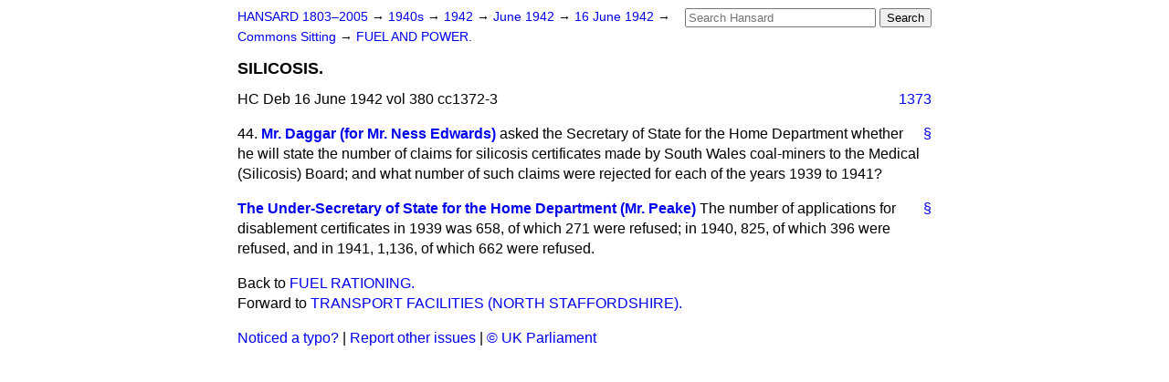

--- FILE ---
content_type: text/html
request_url: https://api.parliament.uk/historic-hansard/commons/1942/jun/16/silicosis
body_size: 2440
content:
<!doctype html>
<html lang='en-GB'>
  <head>
    <meta charset='utf-8' />
    <title>SILICOSIS. (Hansard, 16 June 1942)</title>
    <meta author='UK Parliament' />
    <meta content='51ff727eff55314a' name='y_key' />
    <link href='https://www.parliament.uk/site-information/copyright/' rel='copyright' />
    <meta content='Hansard, House of Commons, House of Lords, Parliament, UK, House of Commons sitting' name='keywords' />
    <meta content='SILICOSIS. (Hansard, 16 June 1942)' name='description' />
    <link href="../../../../stylesheets/screen.css" media="screen" rel="stylesheet" title="Default" type="text/css" />
    <link href="../../../../stylesheets/print.css" media="print" rel="stylesheet" type="text/css" />
  <script type="text/javascript">
  var appInsights=window.appInsights||function(a){
    function b(a){c[a]=function(){var b=arguments;c.queue.push(function(){c[a].apply(c,b)})}}var c={config:a},d=document,e=window;setTimeout(function(){var b=d.createElement("script");b.src=a.url||"https://az416426.vo.msecnd.net/scripts/a/ai.0.js",d.getElementsByTagName("script")[0].parentNode.appendChild(b)});try{c.cookie=d.cookie}catch(a){}c.queue=[];for(var f=["Event","Exception","Metric","PageView","Trace","Dependency"];f.length;)b("track"+f.pop());if(b("setAuthenticatedUserContext"),b("clearAuthenticatedUserContext"),b("startTrackEvent"),b("stopTrackEvent"),b("startTrackPage"),b("stopTrackPage"),b("flush"),!a.disableExceptionTracking){f="onerror",b("_"+f);var g=e[f];e[f]=function(a,b,d,e,h){var i=g&&g(a,b,d,e,h);return!0!==i&&c["_"+f](a,b,d,e,h),i}}return c
    }({
        instrumentationKey:"c0960a0f-30ad-4a9a-b508-14c6a4f61179",
        cookieDomain:".parliament.uk"
    });
    
  window.appInsights=appInsights,appInsights.queue&&0===appInsights.queue.length&&appInsights.trackPageView();
</script></head>
  <body id='hansard-millbanksytems-com'>
    <div id='header'>
      <div class='search-help'><a href="../../../../search">Search Help</a></div>
            <form action='../../../../search' id='search' method='get' rel='search'>
        <input size='24' title='Access key: S' accesskey='s' name='query' id='search-query' type='search' placeholder='Search Hansard' autosave='hansard.millbanksystems.com' results='10' value='' >
        <input type='submit' value='Search' >
      </form>

      <div id='nav'>
        <a href="../../../../index.html" id="home" rel="home">HANSARD 1803&ndash;2005</a>
        &rarr;
                <a class='sitting-decade' href='../../../../sittings/1940s'>
          1940s
        </a>
         &rarr;
        <a class='sitting-year' href='../../../../sittings/1942/'>
          1942
        </a>
         &rarr;
        <a class='sitting-month' href='../../../../sittings/1942/jun/'>
          June 1942
        </a>
         &rarr;
        <a class='sitting-day' href='../../../../sittings/1942/jun/16'>
          16 June 1942
        </a>

        &rarr;
                <a href='../../../../sittings/1942/jun/16#commons' rel='directory up'>
          Commons Sitting
        </a>
         &rarr;
        <a href="fuel-and-power">FUEL AND POWER.</a>

      </div>
      <h1 class='title'>SILICOSIS.</h1>
    </div>
    <div class='house-of-commons-sitting' id='content'>
      
      <cite class='section'>HC Deb 16 June 1942 vol 380 cc1372-3</cite>
      <a class='permalink column-permalink' id='column_1373' title='Col. 1373 &mdash; HC Deb 16 June 1942 vol 380 c1373' name='column_1373' href='silicosis#column_1373' rel='bookmark'>1373</a>
      <div class='hentry member_contribution' id='S5CV0380P0-05009'>
        <a name='S5CV0380P0_19420616_HOC_134'>  </a>
        <blockquote cite='https://api.parliament.uk/historic-hansard/people/mr-george-daggar' class='contribution_text entry-content'>
          <a class='speech-permalink permalink' href='silicosis#S5CV0380P0_19420616_HOC_134' title='Link to this speech by Mr George Daggar' rel='bookmark'>&sect;</a>
          <span class='question_no'>44.</span>
          <cite class='member author entry-title'><a href="/historic-hansard/people/mr-george-daggar" title="Mr George Daggar">Mr. Daggar (for Mr. Ness Edwards)</a></cite>
          <p class='first-para'>
            asked the Secretary of State for the Home Department whether he will state the number of claims for silicosis certificates made by South Wales coal-miners to the Medical (Silicosis) Board; and what number of such claims were rejected for each of the years 1939 to 1941?
          </p>
        </blockquote>
      </div>
      
      <div class='hentry member_contribution' id='S5CV0380P0-05010'>
        <a name='S5CV0380P0_19420616_HOC_135'>  </a>
        <blockquote cite='https://api.parliament.uk/historic-hansard/people/mr-osbert-peake' class='contribution_text entry-content'>
          <a class='speech-permalink permalink' href='silicosis#S5CV0380P0_19420616_HOC_135' title='Link to this speech by Mr Osbert Peake' rel='bookmark'>&sect;</a>
          <cite class='member author entry-title'><a href="/historic-hansard/people/mr-osbert-peake" title="Mr Osbert Peake">The Under-Secretary of State for the Home Department (Mr. Peake)</a></cite>
          <p class='first-para'>
            The number of applications for disablement certificates in 1939 was 658, of which 271 were refused; in 1940, 825, of which 396 were refused, and in 1941, 1,136, of which 662 were refused.
          </p>
        </blockquote>
      </div>
      <ol class='xoxo'>
        
      </ol>
      
      <div id='section-navigation'>        <div id='previous-section'>Back to
        <a href='fuel-rationing' rel='prev'>
          FUEL RATIONING.
        </a>
        </div>
        <div id='next-section'>Forward to
        <a href='transport-facilities-north-staffordshire' rel='next'>
          TRANSPORT FACILITIES (NORTH STAFFORDSHIRE).
        </a>
        </div>
</div>
    </div>
    <div id='footer'>
      <p><a href="../../../../typos">Noticed a typo?</a> | <a href='mailto:data@parliament.uk' target='_BLANK' title='Opens a new page'>Report other issues</a> | <a href='https://www.parliament.uk/site-information/copyright/' rel='copyright' id='copyright'>&copy UK Parliament</a></p>
      <script type='text/javascript'>
        var gaJsHost = (("https:" == document.location.protocol) ? "https://ssl." : "http://www.");
        document.write(unescape("%3Cscript src='" + gaJsHost + "google-analytics.com/ga.js' type='text/javascript'%3E%3C/script%3E"));
      </script>
      <script type='text/javascript'>
        var pageTracker = _gat._getTracker("UA-3110135-1");
        pageTracker._initData();
        
      </script>
    </div>
  <script>(function(){function c(){var b=a.contentDocument||a.contentWindow.document;if(b){var d=b.createElement('script');d.innerHTML="window.__CF$cv$params={r:'9b6cced8e933a23e',t:'MTc2NzIxNTg5MS4wMDAwMDA='};var a=document.createElement('script');a.nonce='';a.src='/cdn-cgi/challenge-platform/scripts/jsd/main.js';document.getElementsByTagName('head')[0].appendChild(a);";b.getElementsByTagName('head')[0].appendChild(d)}}if(document.body){var a=document.createElement('iframe');a.height=1;a.width=1;a.style.position='absolute';a.style.top=0;a.style.left=0;a.style.border='none';a.style.visibility='hidden';document.body.appendChild(a);if('loading'!==document.readyState)c();else if(window.addEventListener)document.addEventListener('DOMContentLoaded',c);else{var e=document.onreadystatechange||function(){};document.onreadystatechange=function(b){e(b);'loading'!==document.readyState&&(document.onreadystatechange=e,c())}}}})();</script></body>
</html>


--- FILE ---
content_type: application/javascript; charset=UTF-8
request_url: https://api.parliament.uk/cdn-cgi/challenge-platform/h/g/scripts/jsd/d39f91d70ce1/main.js?
body_size: 4634
content:
window._cf_chl_opt={uYln4:'g'};~function(D4,P,R,H,M,N,e,L){D4=Y,function(B,O,Dq,D3,V,b){for(Dq={B:558,O:560,V:518,b:508,c:487,s:504,A:545,n:590,m:492,U:582},D3=Y,V=B();!![];)try{if(b=-parseInt(D3(Dq.B))/1+parseInt(D3(Dq.O))/2+parseInt(D3(Dq.V))/3*(parseInt(D3(Dq.b))/4)+parseInt(D3(Dq.c))/5+-parseInt(D3(Dq.s))/6*(parseInt(D3(Dq.A))/7)+parseInt(D3(Dq.n))/8*(parseInt(D3(Dq.m))/9)+-parseInt(D3(Dq.U))/10,O===b)break;else V.push(V.shift())}catch(c){V.push(V.shift())}}(D,168724),P=this||self,R=P[D4(473)],H={},H[D4(530)]='o',H[D4(479)]='s',H[D4(569)]='u',H[D4(475)]='z',H[D4(474)]='n',H[D4(481)]='I',H[D4(511)]='b',M=H,P[D4(568)]=function(B,O,V,s,Dr,Db,DW,D9,U,j,T,X,Z,x){if(Dr={B:570,O:477,V:539,b:570,c:477,s:512,A:491,n:483,m:491,U:529,j:514,T:547,X:480,Z:574},Db={B:523,O:547,V:502},DW={B:586,O:506,V:513,b:556},D9=D4,O===null||O===void 0)return s;for(U=Q(O),B[D9(Dr.B)][D9(Dr.O)]&&(U=U[D9(Dr.V)](B[D9(Dr.b)][D9(Dr.c)](O))),U=B[D9(Dr.s)][D9(Dr.A)]&&B[D9(Dr.n)]?B[D9(Dr.s)][D9(Dr.m)](new B[(D9(Dr.n))](U)):function(I,DD,C){for(DD=D9,I[DD(Db.B)](),C=0;C<I[DD(Db.O)];I[C]===I[C+1]?I[DD(Db.V)](C+1,1):C+=1);return I}(U),j='nAsAaAb'.split('A'),j=j[D9(Dr.U)][D9(Dr.j)](j),T=0;T<U[D9(Dr.T)];X=U[T],Z=d(B,O,X),j(Z)?(x='s'===Z&&!B[D9(Dr.X)](O[X]),D9(Dr.Z)===V+X?A(V+X,Z):x||A(V+X,O[X])):A(V+X,Z),T++);return s;function A(I,C,D8){D8=Y,Object[D8(DW.B)][D8(DW.O)][D8(DW.V)](s,C)||(s[C]=[]),s[C][D8(DW.b)](I)}},N=D4(562)[D4(495)](';'),e=N[D4(529)][D4(514)](N),P[D4(538)]=function(B,O,Ds,DY,V,s,A,n){for(Ds={B:478,O:547,V:576,b:556,c:507},DY=D4,V=Object[DY(Ds.B)](O),s=0;s<V[DY(Ds.O)];s++)if(A=V[s],A==='f'&&(A='N'),B[A]){for(n=0;n<O[V[s]][DY(Ds.O)];-1===B[A][DY(Ds.V)](O[V[s]][n])&&(e(O[V[s]][n])||B[A][DY(Ds.b)]('o.'+O[V[s]][n])),n++);}else B[A]=O[V[s]][DY(Ds.c)](function(m){return'o.'+m})},L=function(Dk,Dg,DC,Da,Dh,O,V,b){return Dk={B:573,O:533},Dg={B:537,O:537,V:556,b:537,c:484,s:519,A:556,n:519},DC={B:547},Da={B:547,O:519,V:586,b:506,c:513,s:506,A:586,n:506,m:513,U:531,j:556,T:531,X:556,Z:531,x:556,v:537,a:556,I:537,C:506,g:531,k:531,y:556,E:556,i:556,K:537,D0:556,D1:556,D2:484},Dh=D4,O=String[Dh(Dk.B)],V={'h':function(c,Dx){return Dx={B:490,O:519},null==c?'':V.g(c,6,function(s,Dd){return Dd=Y,Dd(Dx.B)[Dd(Dx.O)](s)})},'g':function(s,A,U,DQ,j,T,X,Z,x,I,C,y,E,i,K,D0,D1,D2){if(DQ=Dh,null==s)return'';for(T={},X={},Z='',x=2,I=3,C=2,y=[],E=0,i=0,K=0;K<s[DQ(Da.B)];K+=1)if(D0=s[DQ(Da.O)](K),Object[DQ(Da.V)][DQ(Da.b)][DQ(Da.c)](T,D0)||(T[D0]=I++,X[D0]=!0),D1=Z+D0,Object[DQ(Da.V)][DQ(Da.s)][DQ(Da.c)](T,D1))Z=D1;else{if(Object[DQ(Da.A)][DQ(Da.n)][DQ(Da.m)](X,Z)){if(256>Z[DQ(Da.U)](0)){for(j=0;j<C;E<<=1,A-1==i?(i=0,y[DQ(Da.j)](U(E)),E=0):i++,j++);for(D2=Z[DQ(Da.T)](0),j=0;8>j;E=D2&1|E<<1.29,A-1==i?(i=0,y[DQ(Da.X)](U(E)),E=0):i++,D2>>=1,j++);}else{for(D2=1,j=0;j<C;E=E<<1.6|D2,A-1==i?(i=0,y[DQ(Da.X)](U(E)),E=0):i++,D2=0,j++);for(D2=Z[DQ(Da.Z)](0),j=0;16>j;E=1&D2|E<<1,A-1==i?(i=0,y[DQ(Da.x)](U(E)),E=0):i++,D2>>=1,j++);}x--,0==x&&(x=Math[DQ(Da.v)](2,C),C++),delete X[Z]}else for(D2=T[Z],j=0;j<C;E=1&D2|E<<1.73,A-1==i?(i=0,y[DQ(Da.a)](U(E)),E=0):i++,D2>>=1,j++);Z=(x--,0==x&&(x=Math[DQ(Da.I)](2,C),C++),T[D1]=I++,String(D0))}if(''!==Z){if(Object[DQ(Da.A)][DQ(Da.C)][DQ(Da.c)](X,Z)){if(256>Z[DQ(Da.g)](0)){for(j=0;j<C;E<<=1,A-1==i?(i=0,y[DQ(Da.j)](U(E)),E=0):i++,j++);for(D2=Z[DQ(Da.k)](0),j=0;8>j;E=E<<1.02|D2&1,i==A-1?(i=0,y[DQ(Da.y)](U(E)),E=0):i++,D2>>=1,j++);}else{for(D2=1,j=0;j<C;E=D2|E<<1,i==A-1?(i=0,y[DQ(Da.E)](U(E)),E=0):i++,D2=0,j++);for(D2=Z[DQ(Da.U)](0),j=0;16>j;E=1.77&D2|E<<1.42,A-1==i?(i=0,y[DQ(Da.i)](U(E)),E=0):i++,D2>>=1,j++);}x--,x==0&&(x=Math[DQ(Da.K)](2,C),C++),delete X[Z]}else for(D2=T[Z],j=0;j<C;E=E<<1|1&D2,i==A-1?(i=0,y[DQ(Da.D0)](U(E)),E=0):i++,D2>>=1,j++);x--,x==0&&C++}for(D2=2,j=0;j<C;E=D2&1.35|E<<1,i==A-1?(i=0,y[DQ(Da.D1)](U(E)),E=0):i++,D2>>=1,j++);for(;;)if(E<<=1,A-1==i){y[DQ(Da.x)](U(E));break}else i++;return y[DQ(Da.D2)]('')},'j':function(c,DI,DN){return DI={B:531},DN=Dh,c==null?'':''==c?null:V.i(c[DN(DC.B)],32768,function(s,De){return De=DN,c[De(DI.B)](s)})},'i':function(s,A,U,DS,j,T,X,Z,x,I,C,y,E,i,K,D0,D2,D1){for(DS=Dh,j=[],T=4,X=4,Z=3,x=[],y=U(0),E=A,i=1,I=0;3>I;j[I]=I,I+=1);for(K=0,D0=Math[DS(Dg.B)](2,2),C=1;C!=D0;D1=E&y,E>>=1,0==E&&(E=A,y=U(i++)),K|=C*(0<D1?1:0),C<<=1);switch(K){case 0:for(K=0,D0=Math[DS(Dg.B)](2,8),C=1;D0!=C;D1=y&E,E>>=1,E==0&&(E=A,y=U(i++)),K|=C*(0<D1?1:0),C<<=1);D2=O(K);break;case 1:for(K=0,D0=Math[DS(Dg.O)](2,16),C=1;D0!=C;D1=y&E,E>>=1,E==0&&(E=A,y=U(i++)),K|=C*(0<D1?1:0),C<<=1);D2=O(K);break;case 2:return''}for(I=j[3]=D2,x[DS(Dg.V)](D2);;){if(i>s)return'';for(K=0,D0=Math[DS(Dg.O)](2,Z),C=1;D0!=C;D1=y&E,E>>=1,E==0&&(E=A,y=U(i++)),K|=C*(0<D1?1:0),C<<=1);switch(D2=K){case 0:for(K=0,D0=Math[DS(Dg.b)](2,8),C=1;D0!=C;D1=E&y,E>>=1,0==E&&(E=A,y=U(i++)),K|=C*(0<D1?1:0),C<<=1);j[X++]=O(K),D2=X-1,T--;break;case 1:for(K=0,D0=Math[DS(Dg.O)](2,16),C=1;D0!=C;D1=E&y,E>>=1,0==E&&(E=A,y=U(i++)),K|=(0<D1?1:0)*C,C<<=1);j[X++]=O(K),D2=X-1,T--;break;case 2:return x[DS(Dg.c)]('')}if(T==0&&(T=Math[DS(Dg.b)](2,Z),Z++),j[D2])D2=j[D2];else if(D2===X)D2=I+I[DS(Dg.s)](0);else return null;x[DS(Dg.A)](D2),j[X++]=I+D2[DS(Dg.n)](0),T--,I=D2,0==T&&(T=Math[DS(Dg.b)](2,Z),Z++)}}},b={},b[Dh(Dk.O)]=V.h,b}(),F();function S(Du,Dw,V,b,c,s,A){Dw=(Du={B:486,O:588,V:534,b:589,c:593,s:489,A:575,n:591,m:571,U:578,j:579,T:553},D4);try{return V=R[Dw(Du.B)](Dw(Du.O)),V[Dw(Du.V)]=Dw(Du.b),V[Dw(Du.c)]='-1',R[Dw(Du.s)][Dw(Du.A)](V),b=V[Dw(Du.n)],c={},c=mlwE4(b,b,'',c),c=mlwE4(b,b[Dw(Du.m)]||b[Dw(Du.U)],'n.',c),c=mlwE4(b,V[Dw(Du.j)],'d.',c),R[Dw(Du.s)][Dw(Du.T)](V),s={},s.r=c,s.e=null,s}catch(n){return A={},A.r={},A.e=n,A}}function D(Y2){return Y2='2602300xpuxtD,chlApiClientVersion,DOMContentLoaded,onerror,prototype,[native code],iframe,display: none,480bnnQgm,contentWindow,http-code:,tabIndex,document,number,symbol,getPrototypeOf,getOwnPropertyNames,keys,string,isNaN,bigint,stringify,Set,join,ontimeout,createElement,1136580EdZwdo,sid,body,nOJjVkwY0i4WR$CbErd7ha1fuTZvN2PyDo3G+U65cHLpxA-mXqzt8B9IKeFQMsgSl,from,7353dmpKVz,postMessage,catch,split,/cdn-cgi/challenge-platform/h/,cloudflare-invisible,status,success,onreadystatechange,XMLHttpRequest,splice,msg,33450CqKGXX,isArray,hasOwnProperty,map,4CQMXsq,chlApiUrl,errorInfoObject,boolean,Array,call,bind,timeout,kgZMo4,chlApiSitekey,733011duJKqg,charAt,log,TbVa1,loading,sort,floor,chlApiRumWidgetAgeMs,_cf_chl_opt,uYln4,Function,includes,object,charCodeAt,now,vvHRp,style,__CF$cv$params,readyState,pow,kuIdX1,concat,chctx,open,error,random,POST,42odvkhv,/jsd/oneshot/d39f91d70ce1/0.2759231959412475:1767212634:DHVYxVXE0DFJWHcZEep5qKTOh3tVnBwOgQG1jwjKvXI/,length,detail,api,event,href,addEventListener,removeChild,jsd,/invisible/jsd,push,HkTQ2,205706LrtwuZ,parent,294874NPePeT,send,_cf_chl_opt;mhsH6;xkyRk9;FTrD2;leJV9;BCMtt1;sNHpA9;GKPzo4;AdbX0;REiSI4;xriGD7;jwjCc3;agiDh2;MQCkM2;mlwE4;kuIdX1;aLEay4;cThi2,toString,gwUy0,error on cf_chl_props,xhr-error,/b/ov1/0.2759231959412475:1767212634:DHVYxVXE0DFJWHcZEep5qKTOh3tVnBwOgQG1jwjKvXI/,mlwE4,undefined,Object,clientInformation,function,fromCharCode,d.cookie,appendChild,indexOf,onload,navigator,contentDocument,location,source'.split(','),D=function(){return Y2},D()}function J(B,O,DT,Dj,DU,Dm,DV,V,b,c){DT={B:535,O:520,V:526,b:501,c:541,s:544,A:496,n:526,m:527,U:546,j:549,T:515,X:485,Z:577,x:585,v:580,a:580,I:551,C:580,g:551,k:561,y:533,E:482},Dj={B:566},DU={B:498,O:499,V:592,b:498},Dm={B:515},DV=D4,V=P[DV(DT.B)],console[DV(DT.O)](P[DV(DT.V)]),b=new P[(DV(DT.b))](),b[DV(DT.c)](DV(DT.s),DV(DT.A)+P[DV(DT.n)][DV(DT.m)]+DV(DT.U)+V.r),V[DV(DT.j)]&&(b[DV(DT.T)]=5e3,b[DV(DT.X)]=function(DP){DP=DV,O(DP(Dm.B))}),b[DV(DT.Z)]=function(DR){DR=DV,b[DR(DU.B)]>=200&&b[DR(DU.B)]<300?O(DR(DU.O)):O(DR(DU.V)+b[DR(DU.b)])},b[DV(DT.x)]=function(DH){DH=DV,O(DH(Dj.B))},c={'t':z(),'lhr':R[DV(DT.v)]&&R[DV(DT.a)][DV(DT.I)]?R[DV(DT.C)][DV(DT.g)]:'','api':V[DV(DT.j)]?!![]:![],'payload':B},b[DV(DT.k)](L[DV(DT.y)](JSON[DV(DT.E)](c)))}function W(V,b,Y1,DJ,c,s,A){if(Y1={B:497,O:549,V:499,b:581,c:488,s:550,A:499,n:559,m:493,U:488,j:550,T:542,X:548},DJ=D4,c=DJ(Y1.B),!V[DJ(Y1.O)])return;b===DJ(Y1.V)?(s={},s[DJ(Y1.b)]=c,s[DJ(Y1.c)]=V.r,s[DJ(Y1.s)]=DJ(Y1.A),P[DJ(Y1.n)][DJ(Y1.m)](s,'*')):(A={},A[DJ(Y1.b)]=c,A[DJ(Y1.U)]=V.r,A[DJ(Y1.j)]=DJ(Y1.T),A[DJ(Y1.X)]=b,P[DJ(Y1.n)][DJ(Y1.m)](A,'*'))}function d(B,O,V,Dt,D6,s){D6=(Dt={B:494,O:512,V:505,b:572},D4);try{return O[V][D6(Dt.B)](function(){}),'p'}catch(A){}try{if(O[V]==null)return void 0===O[V]?'u':'x'}catch(n){return'i'}return B[D6(Dt.O)][D6(Dt.V)](O[V])?'a':O[V]===B[D6(Dt.O)]?'C':O[V]===!0?'T':O[V]===!1?'F':(s=typeof O[V],D6(Dt.b)==s?h(B,O[V])?'N':'f':M[s]||'?')}function F(Y0,DK,DE,Df,B,O,V,b,c){if(Y0={B:535,O:549,V:536,b:522,c:552,s:584,A:500},DK={B:536,O:522,V:500},DE={B:565},Df=D4,B=P[Df(Y0.B)],!B)return;if(!G())return;(O=![],V=B[Df(Y0.O)]===!![],b=function(Dz,s){if(Dz=Df,!O){if(O=!![],!G())return;s=S(),J(s.r,function(A){W(B,A)}),s.e&&o(Dz(DE.B),s.e)}},R[Df(Y0.V)]!==Df(Y0.b))?b():P[Df(Y0.c)]?R[Df(Y0.c)](Df(Y0.s),b):(c=R[Df(Y0.A)]||function(){},R[Df(Y0.A)]=function(DG){DG=Df,c(),R[DG(DK.B)]!==DG(DK.O)&&(R[DG(DK.V)]=c,b())})}function Q(B,DF,D7,O){for(DF={B:539,O:478,V:476},D7=D4,O=[];B!==null;O=O[D7(DF.B)](Object[D7(DF.O)](B)),B=Object[D7(DF.V)](B));return O}function z(DA,DB,B){return DA={B:535,O:524},DB=D4,B=P[DB(DA.B)],Math[DB(DA.O)](+atob(B.t))}function o(b,c,DZ,DM,s,A,n,m,U,j,T,X){if(DZ={B:503,O:542,V:535,b:496,c:526,s:527,A:567,n:555,m:501,U:541,j:544,T:515,X:485,Z:517,x:526,v:564,a:509,I:521,C:525,g:516,k:583,y:557,E:510,i:540,K:581,D0:554,D1:561,D2:533},DM=D4,!f(.01))return![];A=(s={},s[DM(DZ.B)]=b,s[DM(DZ.O)]=c,s);try{n=P[DM(DZ.V)],m=DM(DZ.b)+P[DM(DZ.c)][DM(DZ.s)]+DM(DZ.A)+n.r+DM(DZ.n),U=new P[(DM(DZ.m))](),U[DM(DZ.U)](DM(DZ.j),m),U[DM(DZ.T)]=2500,U[DM(DZ.X)]=function(){},j={},j[DM(DZ.Z)]=P[DM(DZ.x)][DM(DZ.v)],j[DM(DZ.a)]=P[DM(DZ.x)][DM(DZ.I)],j[DM(DZ.C)]=P[DM(DZ.x)][DM(DZ.g)],j[DM(DZ.k)]=P[DM(DZ.x)][DM(DZ.y)],T=j,X={},X[DM(DZ.E)]=A,X[DM(DZ.i)]=T,X[DM(DZ.K)]=DM(DZ.D0),U[DM(DZ.D1)](L[DM(DZ.D2)](X))}catch(Z){}}function Y(w,l,B){return B=D(),Y=function(O,V,P){return O=O-473,P=B[O],P},Y(w,l)}function f(B,Dp,Dl){return Dp={B:543},Dl=D4,Math[Dl(Dp.B)]()<B}function h(B,O,Do,D5){return Do={B:528,O:586,V:563,b:513,c:576,s:587},D5=D4,O instanceof B[D5(Do.B)]&&0<B[D5(Do.B)][D5(Do.O)][D5(Do.V)][D5(Do.b)](O)[D5(Do.c)](D5(Do.s))}function G(Dn,DO,B,O,V){return Dn={B:524,O:532},DO=D4,B=3600,O=z(),V=Math[DO(Dn.B)](Date[DO(Dn.O)]()/1e3),V-O>B?![]:!![]}}()